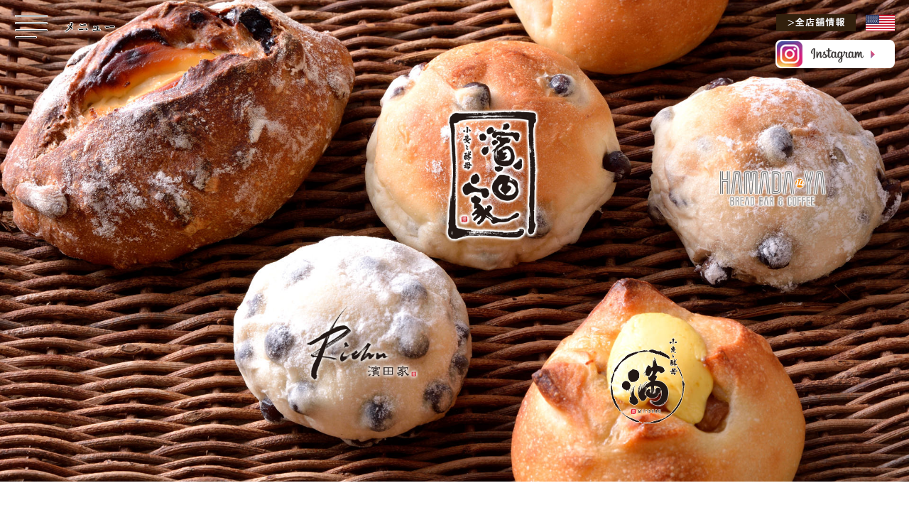

--- FILE ---
content_type: text/html
request_url: https://hamada-ya.jp/
body_size: 25544
content:
<!doctype html>
<html lang="ja">
<head>
<meta charset="utf-8">
<meta name="Description" content="小麦と酵母 濱田家は、2000年11月に和をテーマにした地域密着型のベーカリーを三軒茶屋にオープン。「真面目にパンを作り続ける」をモットーに小麦や酵母などの素材を生かした美味しいパン作りを目指しています。手間暇を惜しまない和風惣菜パンは、他のベーカリーとは一線を画す特徴的な商品となっております。" />
<meta name="keywords" content="濱田家,パン,ベーカリー,サンドイッチ,カフェ,小麦と酵母 濱田家,Richu,Richu濱田家,満,小麦と酵母 満,HAMADA-YA BREAD BAR & COFFEE,HAMADA-YA USA," />
<meta name="viewport" content="width=device-width,initial-scale=1,user-scalable=no,maximum-scale=3" />
<title>小麦と酵母 濱田家 公式サイト</title>
<meta property="og:title" content="小麦と酵母 濱田家 公式サイト" />
<meta property="og:description" content="" />
<meta property="og:type" content="website" />
<meta property="og:url" content="" />
<meta property="og:image" content="/common/images/ogp.jpg" />
<meta property="og:site_name" content="小麦と酵母 濱田家 公式サイト" />
<link rel="SHORTCUT ICON" href="/favicon.ico">
<link href="common/css/reset-min.css" rel="stylesheet" type="text/css" />
<link href="common/css/fonts-min.css" rel="stylesheet" type="text/css" />
<link href="common/css/default.css" rel="stylesheet" type="text/css" />
<link href="common/css/layout.css" rel="stylesheet" type="text/css" />
<link href="common/css/clearfix.css" rel="stylesheet" type="text/css" />
<link href="common/css/decoration.css" rel="stylesheet" type="text/css" />
<link href="common/css/animate.css" rel="stylesheet" type="text/css" />
<link href="top/css/index.css" rel="stylesheet" type="text/css" />
<link href="top/css/index_print.css" rel="stylesheet" type="text/css" />
<link href="top/css/index_animate.css" rel="stylesheet" type="text/css" />
<link rel="stylesheet" href="common/js/colorbox-master/example2/colorbox.css" />
<link href="https://fonts.googleapis.com/earlyaccess/sawarabimincho.css" rel="stylesheet" />
<!--[if lt IE 9]>
<script src="common/js/html5.js"></script>
<script src="common/js/css3-mediaqueries.js"></script>
<link href="top/css/index_ie9.css" rel="stylesheet" type="text/css" />
<![endif]-->
</head>
<body id="wrap">

<!-- Google tag (gtag.js) -->
<script async src="https://www.googletagmanager.com/gtag/js?id=G-VEECHVFW4B"></script>
<script>
  window.dataLayer = window.dataLayer || [];
  function gtag(){dataLayer.push(arguments);}
  gtag('js', new Date());

  gtag('config', 'G-VEECHVFW4B');
</script>


<div id="page-top"><a href="#wrap"></a></div>
<header>
	<div class="menu">
		<a href="#" class="noSmooth"></a>
	</div><!-- menu -->
	<div class="headerLink">
		<a href="./shop/index.html" class="navIconSp"><img src="./common/images/header_link_shop_pc.png" alt="全店舗情報" class="switch"></a>
		<!-- <span class="navIconSp columnSp"><img src="./common/images/icon_column_sp.png" alt="column"><img src="./top/images/icon_hanko.png" alt="準備中" class="hanko"></span> -->
		<a href="./english/index.html"><img src="./common/images/icon_english.png" alt="English"></a>
	</div>
	<div class="igBtn">
		<a href="https://www.instagram.com/hamadaya.japan/" target="_blank">
			<img src="./common/images/icon_ig_pc.png" alt="Instagram" class="pc">
			<img src="./common/images/icon_ig_sp.png" alt="Instagram" class="sp">
		</a>
	</div>
</header>



<div class="acdBlock">
	<nav>
		<ul>
			<li><a href="./index.html"><img src="./common/images/icon_link_white.png">HOME</a></li>
			<li><a href="./shop/index.html"><img src="./common/images/icon_link_white.png">全店舗情報</a></li>
			<li><a href="./shop/hamada-ya.html"><img src="./common/images/icon_link_white.png">濱田家</a></li>
			<li><a href="./shop/richu.html"><img src="./common/images/icon_link_white.png">Richu 濱田家</a></li>
			<li><a href="./shop/mitsuru.html"><img src="./common/images/icon_link_white.png">満</a></li>
			<li><a href="./shop/hamadaya_bread.html"><img src="./common/images/icon_link_white.png">HAMADA-YA BREAD<span>BAR &amp; COFFEE</span></a></li>
			<li><a href="./shop/hamadaya_usa.html"><img src="./common/images/icon_link_white.png">HAMADAYA USA</a></li>
			<li><a href="./news/index.html"><img src="./common/images/icon_link_white.png">新着情報</a></li>
			<li><a href="./about/index.html"><img src="./common/images/icon_link_white.png">会社概要</a></li>
			<li><a href="./recruit/index.html"><img src="./common/images/icon_link_white.png">採用情報</a></li>
			<li><a href="https://www.instagram.com/hamadaya.japan/" target="_blank"><img src="./common/images/icon_link_white.png">Instagram</a></li>
		</ul>
	</nav>
</div>
<!--
<div class="columnBtn iconMorphing"><span><img src="./common/images/circle.png" alt=""></span></div>
<div class="columnBtn wave"><span><img src="./common/images/wave.png" alt=""><img src="./top/images/icon_hanko.png" alt="準備中" class="hanko"></span></div>
<div class="columnBtn movePen"><span><img src="./common/images/icon_column.png" alt="コラム"></span></div>
-->

<div class="bgSp imgSp6"><img src="top/images/background06_sp.jpg"></div>
<div class="bgSp imgSp5"><img src="top/images/background05_sp.jpg"></div>
<div class="bgSp imgSp4"><img src="top/images/background04_sp.jpg"></div>
<div class="bgSp imgSp3"><img src="top/images/background03_sp.jpg"></div>
<div class="bgSp imgSp2"><img src="top/images/background02_sp.jpg"></div>
<div class="bgSp imgSp1"><img src="top/images/background_sp_white.jpg"></div>

<!--
<section class="column">
	<div class="columnBlock">
		<div class="closeBtn"><span><img src="./common/images/close.png" alt="閉じる"></span></div>
		<h2><img src="common/images/column_title.png"></h2>
		<div class="columnBox">
			<figure><img src="top/images/background02.jpg"></figure>
			<div class="columnTextArea">
				<h3>キャッチコピーが入ります。</h3>
				<p>テキストが入ります。テキストが入ります。テキストが入ります。テキストが入ります。テキストが入ります。テキストが入ります。テキストが入ります。テキストが入ります。テキストが入ります。テキストが入ります。</p>
			</div>
		</div>			
	</div>
</section>
-->

<section class="main">
	<div class="mainBlock">
		<div class="logoArea">
			<h1><img src="top/images/main_logo_hamadaya.png" alt="濱田家"></h1>
			<ul>
				<li class="richuLogo"><img src="top/images/main_logo_richu.png" alt="Richu"></li>
				<li class="mitsuruLogo"><img src="top/images/main_logo_mitsuru.png" alt="満"></li>
				<li class="hamadayaLogo"><img src="top/images/main_logo_hamadaya_coffee.png" alt="HAMADA YA"></li>
			</ul>
		</div>
	</div><!-- mainBlock -->
</section>

<section class="mainSp"><!-- spMainvisual -->
	<div class="">
		<figure class="spMain"><img src="top/images/background01_sp.jpg" alt="濱田家,Richu,満,HAMADA YA,焼き立てパン"></figure>
	</div>
</section>

	<div class="newsBlock">
		<div class="newsTitle">
			<a href="news/index.html"><img src="top/images/news_icon.png" alt="NEWS"></a>
		</div>
		<ul>

		  <li><span class="category">全店共通</span><span class="date">2025.12.31</span><a href="news/detail.html?CN=419171">2026年 年始営業時間のお知らせ</a></li>
  <li><span class="category">全店共通</span><span class="date">2025.07.22</span><a href="news/detail.html?CN=409631">新店のご案内</a></li>
  <li><span class="category">満 曙橋本店</span><span class="date">2025.01.31</span><a href="news/detail.html?CN=400445">火曜日営業再開！！！</a></li>

		</ul>
	</div>




<!-- hamadaya -->
<section class="shop" id="hamadaya">
	<div class="shopBlock">
		<h2 class="target1"><img src="top/images/hamadaya_logo.jpg" alt="濱田家"></h2>
		<figure class="appearance"><img src="top/images/hamadaya_photo01.jpg" alt="濱田家外観写真"></figure>
		<figure class="inStore"><img src="top/images/hamadaya_photo02.jpg" alt="濱田家店内写真"></figure>
		<figure class="bread"><img src="top/images/hamadaya_photo03.jpg" alt="濱田家パン写真"></figure>
		<div class="shopCopy yuMincho">
			<h3>小麦と酵母 濱田家</h3>
			<p>2000年11月に和をテーマにした地域密着型のベーカリーを三軒茶屋にオープン。<br>
「真面目にパンを作り続ける」をモットーに小麦や酵母などの素材を生かした美味しいパン作りを目指しています。 <br>
手間暇を惜しまない和風惣菜パンは、他のベーカリーとは一線を画す特徴的な商品となっております。 </p>
			<div class="btn">
				<a href="shop/hamada-ya.html"><img src="top/images/hamadaya_btn.jpg" alt="濱田家 店舗情報"></a>
			</div>
		</div>
		<div class="shopFloat">
			<div class="shopDetail">
				<h4>◆濱田家 三軒茶屋本店</h4>
				<div class="tableBox">
					<table width="100%" border="0" cellspacing="0" cellpadding="0">
						<tbody>
							<tr>
								<td width="20%" align="center" class="tdbgGlay">所在地</td>
								<td class="tdbgSuperGlay">〒154-0024<br>
								東京都世田谷区三軒茶屋2-17-11 グレイス三軒茶屋102</td>
							</tr>
							<tr>
								<td align="center" class="tdbgGlay">営業時間</td>
								<td class="tdbgSuperGlay">月曜日 ～ 金曜日 8：30 ～ 19：30<br>土・日・祝日 8：00 ～ 20：00</td>
							</tr>
							<tr>
								<td align="center" class="tdbgGlay">TEL</td>
								<td class="tdbgSuperGlay">03-5779-3884</td>
							</tr>
							<tr>
								<td align="center" class="tdbgGlay">FAX</td>
								<td class="tdbgSuperGlay">03-5779-3884</td>
							</tr>
						</tbody>
					</table>
				</div><!-- tableBox -->
			</div><!-- shopDetail -->
		</div>
	</div>
</section>


<section id="bg01">
	<div class="inner">
		<!-- <img src="top/images/bg_bread_sp01.png" class="spBread"> -->
	</div>
</section>


<!-- Richu -->
<section class="shop" id="richu">
	<div class="shopBlock">
		<h2><img src="top/images/richu_logo.jpg" alt="Richu 濱田家"></h2>
		<figure class="appearance"><img src="top/images/richu_photo01.jpg" alt="Richu 濱田家外観写真"></figure>
		<figure class="inStore"><img src="top/images/richu_photo02.jpg" alt="Richu 濱田家店内写真"></figure>
		<figure class="bread"><img src="top/images/richu_photo03.jpg" alt="Richu 濱田家パン写真"></figure>
		<div class="shopCopy yuMincho">
			<h3 class="target2">Richu濱田家</h3>
			<p>2011年にオープンし、使用する小麦や食材に拘った <br>『離れの厨房のベーカリー』。 <br>
			太子堂に拠点をもち商業施設に展開。<br>
			材料に拘り、牛乳と卵不使用の商品などを取り揃えている。			</p>
			<div class="btn">
				<a href="shop/richu.html"><img src="top/images/richu_btn.jpg" alt="Richu 濱田家 店舗情報"></a>
			</div>
		</div>
		<div class="shopFloat">
			<div class="shopDetail">
				<h4>◆Richu 濱田家太子堂本店</h4>
				<div class="tableBox">
					<table width="100%" border="0" cellspacing="0" cellpadding="0">
						<tbody>
							<tr>
								<td width="20%" align="center" class="tdbgGlay">所在地</td>
								<td class="tdbgSuperGlay">〒154-0004<br>
								東京都世田谷区太子堂2-24-7 ラピス三軒茶屋1階</td>
							</tr>
							<tr>
								<td align="center" class="tdbgGlay">営業時間</td>
								<td class="tdbgSuperGlay">月曜日 ～ 日曜日  8：30 ～ 20：00</td>
							</tr>
							<tr>
								<td align="center" class="tdbgGlay">TEL</td>
								<td class="tdbgSuperGlay">03-3424-9988</td>
							</tr>
							<tr>
								<td align="center" class="tdbgGlay">FAX</td>
								<td class="tdbgSuperGlay">03-3424-9988</td>
							</tr>
						</tbody>
					</table>
				</div><!-- tableBox -->
			</div><!-- shopDetail -->
			
			<div class="shopDetail">
				<h4>◆Richu 濱田家 ルミネ新宿店</h4>
				<div class="tableBox">
					<table width="100%" border="0" cellspacing="0" cellpadding="0">
						<tbody>
							<tr>
								<td width="20%" align="center" class="tdbgGlay">所在地</td>
								<td class="tdbgSuperGlay">〒160-0023<br>
								東京都新宿区西新宿1-1-5 ルミネ1 B2</td>
							</tr>
							<tr>
								<td align="center" class="tdbgGlay">営業時間</td>
								<td class="tdbgSuperGlay">月曜日 ～ 日曜日	  8：00 ～ 21：00</td>
							</tr>
							<tr>
								<td align="center" class="tdbgGlay">TEL</td>
								<td class="tdbgSuperGlay">03-3343-1113</td>
							</tr>
							<tr>
								<td align="center" class="tdbgGlay">FAX</td>
								<td class="tdbgSuperGlay">03-3343-1113</td>
							</tr>
						</tbody>
					</table>
				</div><!-- tableBox -->
                <p>商業施設の方針に基づき営業時間の変更をする可能性がございますので、詳しくは各商業施設HPをご確認ください。</p>
			</div><!-- shopDetail -->
		</div>
	</div>
</section>

<section id="bg02">
	<div class="inner">
		<!-- <img src="top/images/bg_bread_sp02.png" class="spBread"> -->
	</div>
</section>


<!-- mitsuru -->
<section class="shop" id="mitsuru">
	<div class="shopBlock">
		<h2><img src="top/images/mitsuru_logo.jpg" alt="満"></h2>
		<figure class="appearance"><img src="top/images/mitsuru_photo01.jpg" alt="満 外観写真"></figure>
		<figure class="inStore"><img src="top/images/mitsuru_photo02.jpg" alt="満 店内写真"></figure>
		<figure class="bread"><img src="top/images/mitsuru_photo03.jpg" alt="満 パン写真"></figure>
		<div class="shopCopy yuMincho">
			<h3 class="target3">小麦と酵母 満</h3>
			<p>2005年にオープンした濱田家の姉妹店、曙橋に拠点をもち、<br>
			味と志を継承し、濱田家の伝統ある商品から独自の商品を取り揃える。			</p>
			<div class="btn">
				<a href="shop/mitsuru.html"><img src="top/images/mitsuru_btn.jpg" alt="満 店舗情報"></a>
			</div>
		</div>
		<div class="shopFloat">
			<div class="shopDetail">
				<h4>◆満　曙橋本店</h4>
				<div class="tableBox">
					<table width="100%" border="0" cellspacing="0" cellpadding="0">
						<tbody>
							<tr>
								<td width="20%" align="center" class="tdbgGlay">所在地</td>
								<td class="tdbgSuperGlay">〒162-0065<br>
								東京都新宿区住吉町8-10 ライオンズマンション市谷102</td>
							</tr>
							<tr>
								<td align="center" class="tdbgGlay">営業時間</td>
								<td class="tdbgSuperGlay">月曜日 ～ 日曜日 8：30 ～ 20：00</td>
							</tr>
							<tr>
								<td align="center" class="tdbgGlay">TEL</td>
								<td class="tdbgSuperGlay">03-5367-4007</td>
							</tr>
							<tr>
								<td align="center" class="tdbgGlay">FAX</td>
								<td class="tdbgSuperGlay">03-5367-3850</td>
							</tr>
						</tbody>
					</table>
				</div><!-- tableBox -->
			</div><!-- shopDetail -->
			
		</div>
	</div>
</section>


<section id="bg03">
	<div class="inner">
		<!-- <img src="top/images/bg_bread_sp03.png" class="spBread"> -->
	</div>
</section>


<!-- coffee -->
<section class="shop" id="coffee">
	<div class="shopBlock">
		<h2><img src="top/images/coffee_logo.jpg" alt="HAMADA-YA"></h2>
		<figure class="appearance"><img src="top/images/coffee_photo01.jpg" alt="HAMADA-YA 外観写真"></figure>
		<figure class="inStore"><img src="top/images/coffee_photo02.jpg" alt="HAMADA-YA 店内写真"></figure>
		<figure class="bread"><img src="top/images/coffee_photo03.jpg" alt="HAMADA-YA パン写真"></figure>
		<div class="shopCopy yuMincho">
			<h3 class="target4">HAMADA-YA <span>～Bread bar &amp; coffee～</span></h3>
			<p>2010年にオープンした、パンとサンドイッチ、バリスタが淹れる有機豆のコーヒーが 楽しめるベーカリーカフェ。 <br>
			イートイン４席を用意し、テイクアウトも可能。<br>
			パンはRichu濱田家の商品をメインに取り扱っている。			</p>
			<div class="btn">
				<a href="shop/hamadaya_bread.html"><img src="top/images/coffee_btn.jpg" alt="HAMADA-YA 店舗情報"></a>
			</div>
		</div>
		<div class="shopFloat">
			<div class="shopDetail">
				<h4>◆HAMADA-YA BREAD BAR &amp; COFFEE</h4>
				<div class="tableBox">
					<table width="100%" border="0" cellspacing="0" cellpadding="0">
						<tbody>
							<tr>
								<td width="20%" align="center" class="tdbgGlay">所在地</td>
								<td class="tdbgSuperGlay">〒158-0094<br>
								東京都世田谷区玉川3-17-1 玉川高島屋 本館B1Fフーズシティ</td>
							</tr>
							<tr>
								<td align="center" class="tdbgGlay">営業時間</td>
								<td class="tdbgSuperGlay">月曜日～日曜日 10：00 ～ 20：00</td>
							</tr>
							<tr>
								<td align="center" class="tdbgGlay">TEL</td>
								<td class="tdbgSuperGlay">03-5716-2722</td>
							</tr>
							<tr>
								<td align="center" class="tdbgGlay">FAX</td>
								<td class="tdbgSuperGlay">03-5716-2722</td>
							</tr>
						</tbody>
					</table>
				</div><!-- tableBox -->
			</div><!-- shopDetail -->
		</div>
	</div>
</section>


<section id="bg04">
	<div class="inner">
		<!-- <img src="top/images/bg_bread_sp04.png" class="spBread"> -->
	</div>
</section>


<!-- usa -->
<section class="shop" id="usa">
	<div class="shopBlock">
		<!-- <h2><img src="top/images/coffee_logo.jpg" alt="HAMADA-YA"></h2> -->
		<figure class="appearance"><img src="top/images/usa_photo01.jpg" alt="HAMADA-YA USA 外観写真"></figure>
		<figure class="inStore"><img src="top/images/usa_photo02.jpg" alt="HAMADA-YA USA 店内写真"></figure>
		<figure class="bread"><img src="top/images/usa_photo03.jpg" alt="HAMADA-YA USA パン写真"></figure>
		<figure class="add01"><img src="top/images/usa_photo04.jpg" alt="HAMADA-YA USA パン写真"></figure>
		<figure class="add02"><img src="top/images/usa_photo05.jpg" alt="HAMADA-YA USA パン写真"></figure>
		<div class="shopCopy yuMincho">
			<h3 class="target5">HAMADA-YA USA</h3>
			<p>歴史と伝統のあるパンを、日本の心で新たな価値を生み出した濱田家。<br>
日本のおいしさをもっと多くの方にお届けしたい。そんな想い一つで国外へ出店。<br>
地元の食文化に寄り添い、さらに新しいおいしさへと進化させました。<br>
真面目にパンを作り続けるをモットーに、パンから生まれる新しいライフスタイルを提案していきます。</p>
			<div class="btn">
				<a href="shop/hamadaya_usa.html"><img src="top/images/usa_btn.jpg" alt="HAMADA-YA USA 店舗情報"></a>
			</div>
		</div>
		<div class="shopFloat">
			<div class="shopDetail">
				<h4>◆濱田家　デルアモ店</h4>
				<div class="tableBox">
					<table width="100%" border="0" cellspacing="0" cellpadding="0">
						<tbody>
							<tr>
								<td width="20%" align="center" class="tdbgGlay">所在地</td>
								<td class="tdbgSuperGlay">3525 West Carson St, Torrance CA 90503 Mitsuwa Marketplace</td>
							</tr>
							<tr>
								<td align="center" class="tdbgGlay">営業時間</td>
								<td class="tdbgSuperGlay">9：00～20：00</td>
							</tr>
							<tr>
								<td align="center" class="tdbgGlay">TEL</td>
								<td class="tdbgSuperGlay">310-787-1778</td>
							</tr>
							<tr>
								<td align="center" class="tdbgGlay">FAX</td>
								<td class="tdbgSuperGlay">310-787-1778</td>
							</tr>
						</tbody>
					</table>
				</div><!-- tableBox -->
			</div><!-- shopDetail -->
			
			<div class="shopDetail">
				<h4>◆濱田家　コスタメサ店</h4>
				<div class="tableBox">
					<table width="100%" border="0" cellspacing="0" cellpadding="0">
						<tbody>
							<tr>
								<td width="20%" align="center" class="tdbgGlay">所在地</td>
								<td class="tdbgSuperGlay">Hamada-ya Costa Mesa Store 665 Paularino Ave Costa Mesa, CA 92626 Mitsuwa MARKETPLACE</td>
							</tr>
							<tr>
								<td align="center" class="tdbgGlay">営業時間</td>
								<td class="tdbgSuperGlay">9：00～20：00</td>
							</tr>
							<tr>
								<td align="center" class="tdbgGlay">TEL</td>
								<td class="tdbgSuperGlay">714-957-4055</td>
							</tr>
							<tr>
								<td align="center" class="tdbgGlay">FAX</td>
								<td class="tdbgSuperGlay">714-957-4055</td>
							</tr>
						</tbody>
					</table>
				</div><!-- tableBox -->
			</div><!-- shopDetail -->
			
			<div class="shopDetail">
				<h4>◆Hamada・ya Bread and Coffee アーバイン店</h4>
				<div class="tableBox">
					<table width="100%" border="0" cellspacing="0" cellpadding="0">
						<tbody>
							<tr>
								<td width="20%" align="center" class="tdbgGlay">所在地</td>
								<td class="tdbgSuperGlay">14230 Culver Drive Irvine? CA? 92604 MITSUWA Marketplace</td>
							</tr>
							<tr>
								<td align="center" class="tdbgGlay">営業時間</td>
								<td class="tdbgSuperGlay">9：00～21：00</td>
							</tr>
							<tr>
								<td align="center" class="tdbgGlay">TEL</td>
								<td class="tdbgSuperGlay">949-551-1778</td>
							</tr>
							<tr>
								<td align="center" class="tdbgGlay">FAX</td>
								<td class="tdbgSuperGlay">949-551-1778</td>
							</tr>
						</tbody>
					</table>
				</div><!-- tableBox -->
			</div><!-- shopDetail -->
			
			<div class="shopDetail">
				<h4>◆Hamada・ya Bread and Coffee サンタモニカ店</h4>
				<div class="tableBox">
					<table width="100%" border="0" cellspacing="0" cellpadding="0">
						<tbody>
							<tr>
								<td width="20%" align="center" class="tdbgGlay">所在地</td>
								<td class="tdbgSuperGlay">3760 Centinela Ave. Los Angeles? CA? 90066 MITSUWA Marketplace</td>
							</tr>
							<tr>
								<td align="center" class="tdbgGlay">営業時間</td>
								<td class="tdbgSuperGlay">9：00～21：00</td>
							</tr>
							<tr>
								<td align="center" class="tdbgGlay">TEL</td>
								<td class="tdbgSuperGlay"> 310-390-7307</td>
							</tr>
							<tr>
								<td align="center" class="tdbgGlay">FAX</td>
								<td class="tdbgSuperGlay">310-390-7307</td>
							</tr>
						</tbody>
					</table>
				</div><!-- tableBox -->
			</div><!-- shopDetail -->

		</div>
	</div>
</section>

<section id="bg05">
	<div class="inner">
		<div class="pageLogoBlock">
			<div class="logoArea">
				<ul>
					<li class="list1"><a href="#"><img src="top/images/footer_logo_hamadaya.png" alt="濱田家"></a></li>
					<li class="list2"><img src="top/images/footer_logo_richu.png" alt="Richu"></li>
					<li class="list3"><img src="top/images/footer_logo_mitsuru.png" alt="満"></li>
					<li class="list4"><img src="top/images/footer_logo_hamadaya_coffee.png" alt="HAMADA YA"></li>
				</ul>
			</div>
		</div><!-- pageLogoBlock -->
	</div>
</section>

<!--
<section class="pageLogo">
	<div class="pageLogoBlock">
		<div class="logoArea">
			<p><a href="#"><img src="top/images/footer_logo_hamadaya.jpg" alt="濱田家"></a></p>
			<ul>
				<li><img src="top/images/footer_logo_richu.jpg" alt="Richu"></li>
				<li><img src="top/images/footer_logo_mitsuru.jpg" alt="満"></li>
				<li><img src="top/images/footer_logo_hamadaya-04.jpg" alt="HAMADA YA"></li>
			</ul>
		</div>
	</div>
</section>
-->






<footer>
	<div class="footerLink">
		<ul>
			<li class="columnSp"><a href="./index.html"><img src="./common/images/icon_link_blue.png">HOME</a></li>
			<li class="columnSp"><a href="./shop/hamada-ya.html"><img src="./common/images/icon_link_blue.png">濱田家</a></li>
			<li class="columnSp"><a href="./shop/richu.html"><img src="./common/images/icon_link_blue.png">Richu 濱田家</a></li>
			<li class="columnSp"><a href="./shop/mitsuru.html"><img src="./common/images/icon_link_blue.png">満</a></li>
			<li><a href="./shop/hamadaya_bread.html"><img src="./common/images/icon_link_blue.png">HAMADA-YA BREAD BAR &amp; COFFEE</a></li>
			<li><a href="./shop/hamadaya_usa.html"><img src="./common/images/icon_link_blue.png">HAMADA-YA USA</a></li>
		</ul>
	</div>
	<div class="footerDirectory">
		<ul>
			<li><a href="./shop/index.html">全店舗情報</a></li>
			<li><a href="./news/index.html">新着情報</a></li>
			<li><a href="./about/index.html">会社概要</a></li>
			<li><a href="./recruit/index.html">採用情報</a></li>
			<li><a href="./privacy/index.html">プライバシーポリシー</a></li>
			<li><a href="./sitemap/index.html">サイトマップ</a></li>
		</ul>
	</div>
	<div class="copyright">
		<p>All Rights Reserved. Copyrights ©2017 HAMADA-YA Inc.</p>
	</div>
</footer>






<script src="common/js/jquery.min.1.9.1.js"></script>
<script src="common/js/covervid-gh-pages/covervid.js"></script>
<script src="common/js/jquery.inview-master/jquery.inview.min.js"></script>
<script src="common/js/jquery.color.js" type="text/javascript"></script>
<script src="common/js/jquery.easing.js" type="text/javascript"></script>
<script src="common/js/jquery.morphing.js"></script>
<script src="common/js/colorbox-master/jquery.colorbox.js"></script>
<script src="common/js/jquery.bxslider/jquery.bxslider.js"></script>
<!-- <script src="common/js/jquery.imagefit-master/jquery.imagefit.min.js"></script> -->
<script src="common/js/respond.min.js" type="text/javascript"></script>
<script src="common/js/heightLine.js"></script>
<script src="common/js/common.js" type="text/javascript"></script>
<script src="top/js/top.js" type="text/javascript"></script>
</body>
</html>

--- FILE ---
content_type: text/css
request_url: https://hamada-ya.jp/common/css/fonts-min.css
body_size: 1067
content:
/*
YUI 3.4.1 (build 4118)
Copyright 2011 Yahoo! Inc. All rights reserved.
Licensed under the BSD License.
http://yuilibrary.com/license/
http://yui.yahooapis.com/2.7.0/build/fonts/fonts-min.css
*/


/*-----------------------------------------------------
Yahoo UI Library Font-size Adjustment
Copyright (c) 2006, Yahoo! Inc. All rights reserved.
http://developer.yahoo.com/yui/license.txt
http://developer.yahoo.com/yui/fonts/
10px = 77%     11px = 85%     12px = 93%     13px = 100%
14px = 108%    15px = 116%    16px = 123.1%  17px = 131%
18px = 138.5%  19px = 146.5%  20px = 153.9%  21px = 161.6%
22px = 167%    23px = 174%    24px = 182%    25px = 189%
26px = 197%
------------------------------------------------------*/


body {
	font:13px/1.231;
	*font-size:small;
	*font:x-small;
	font-family:"メイリオ", Meiryo, Osaka, "ヒラギノ角ゴ Pro W3", "Hiragino Kaku Gothic Pro", "ＭＳ Ｐゴシック", "MS PGothic", sans-serif
}
select, input, button, textarea {
	font:99%;
}
table {
	font-size:inherit;
	font:100%;
}
pre, code, kbd, samp, tt {
	font-family:monospace;
	*font-size:108%;
	line-height:100%;
}

body{
	font-size:100%;
}


--- FILE ---
content_type: text/css
request_url: https://hamada-ya.jp/common/css/default.css
body_size: 1559
content:
@charset "utf-8";

html{
	
}




/* LINK
----------------------------------------------------- */
a:link    {text-decoration:none; color:#1d2088;}
a:visited {text-decoration:none; color:#333;}
a:hover   {text-decoration:underline; color:#333;}
a:active  {text-decoration:none; color:#333;}



@media screen and (min-width:641px) {
a img {
	-webkit-transition: 0.3s ease-in-out;
	   -moz-transition: 0.3s ease-in-out;
	     -o-transition: 0.3s ease-in-out;
	        transition: 0.3s ease-in-out;
}
a:hover img {
	opacity: 0.6;
	filter: alpha(opacity=60);
}
body{
	font-size:14px;
	-webkit-text-size-adjust: none;
	color:#333333;
	font-family:"メイリオ", "ヒラギノ角ゴ Pro W3", "Hiragino Kaku Gothic Pro", Meiryo, Osaka, "ＭＳ Ｐゴシック", "MS PGothic", sans-serif
}

}
@media screen and (max-width:768px)  {
body{
	font-size:12px;
	-webkit-text-size-adjust: none;
	color:#333333;
	font-family:"メイリオ", "ヒラギノ角ゴ Pro W3", "Hiragino Kaku Gothic Pro", Meiryo, Osaka, "ＭＳ Ｐゴシック", "MS PGothic", sans-serif
}
	
}

@media print{
	body{zoom:50% !important;}	
}


/* Table 
----------------------------------------------------- */
table{}
td{padding:3px; border:0px;}

table{
	border-right:2px solid #fff;
	border-top:2px solid #fff;
}
	table td{
		border-left:2px solid #fff;
		border-bottom:2px solid #fff;
	}



/* tag
------------------------------------------------------- */
strong{
	font-weight:bold;
}



.text, textarea, .dropdown, input, select{
	border:1px solid #00994D;
	padding:3px 2px;
	color: #333;
	background: #fff;
	border-radius: 0px;
	font-size:87%;
	text-align:center;


}
	






--- FILE ---
content_type: text/css
request_url: https://hamada-ya.jp/common/css/layout.css
body_size: 7334
content:
@charset "utf-8";
/* CSS Document */


/* PC
-----------------------------------------------------------------
----------------------------------------------------------------- */
@media screen and (min-width:641px), print {


.columnSp{display:none;}

/* page-top
----------------------------------------------------------------- */
#page-top {
	position: fixed;
	bottom: 16px;
	right: 16px;
	font-size: 77%;
	z-index:99999;
}
#page-top a {
	width:107px;
	height:107px;
	display: block;
	background:url(../images/page_top.png) no-repeat !important;
}
#page-top a:hover {
	text-decoration: none;
}


/* header
----------------------------------------------------------------- */								
header{
	width:100%;
	height:auto;
	position:fixed;	
	z-index:999999;
}
	header .menu{
		position:absolute;
		top:0px;
		left:0px;
		width:210px;
		height:auto;
		padding:20px;	
	}
		header .menu a{
			display:block;
			width:142px;
			height:34px;
			background:url(../images/menu.png) center top no-repeat;
		}
	header .headerLink{
		position:absolute;
		right:20px;
		top:20px;
	}
		.headerLink a{
			display: inline-block;
			vertical-align: middle;
			margin-left:10px;
			line-height: 0;
		}
			.headerLink a img{
				height:24px;
				width:auto;
			}
	header .igBtn{
		position:absolute;
		right:20px;
		top:56px;
	}
		header .igBtn .sp{
			display: none;
		}


/* acdBlock
----------------------------------------------------------------- */
.acdBlock{
	display:block;
	position:fixed;
	width:250px;
	height:100%;
	overflow:hidden;
	background:rgba(0,0,0,0.92);
	left:-250px;
	top:0px;	
	z-index:99999;
}
	.acdBlock nav{
		padding:100px 0px 50px 0px;	
	}
		.acdBlock nav ul{
			
		}
			.acdBlock nav ul li{
				
			}
				.acdBlock nav ul li a{
					color:#fff;
					display:block;
					padding:10px 20px;
				}
					.acdBlock nav ul li a span{
						display:block;
						padding:0px 0px 0px 12px;
					}
					.acdBlock nav ul li a:hover{
						text-decoration:none;
					}
					.acdBlock nav ul li a img{
						height:0.8em;
						width:auto;
						margin:0px 5px 0px 0px;
						vertical-align:middle;
					}


/* footer
----------------------------------------------------------------- */
footer{
	width:100%;
	height:auto;
	margin:0px 0px 0px 0px;
	padding:40px 0px 0px 0px;
}
	footer .footerLink{
		width:100%;
		height:auto;
		margin:0px auto;
		padding:0px 0px 20px 0px;
	}
		.footerLink ul{
			text-align:center;
		}
			.footerLink ul li{
				display:inline-block;
				padding:0px 15px;
			}
				.footerLink ul li a{
					text-align:center;
					color:#0a0066;	
				}
					.footerLink ul li a img{
						height:0.75em;
						width:auto;
						vertical-align:middle;
						margin-right:3px;
					}

	footer .footerDirectory{
		width:100%;
		height:auto;
		margin:0px auto;
		padding:8px 0px 8px 0px;
		background:#0a0066;
	}
		.footerDirectory ul{
			text-align:center;
		}
			.footerDirectory ul li{
				display:inline-block;
				padding:0px 25px;
			}
				.footerDirectory ul li a{
					text-align:center;
					color:#fff;	
				}


	footer .copyright{
		padding:20px 0px 30px 0px;
	}
		.copyright p{
			text-align:center;
		}
					
						




}

/* SP
-----------------------------------------------------------------
----------------------------------------------------------------- */
@media screen and (max-width:768px)  {

.columnBtn{display: none;}



/* page-top
----------------------------------------------------------------- */
#page-top {
	position: fixed;
	bottom:8px;
	right:8px;
	font-size: 77%;
	z-index:999999999;
}
#page-top a {
	width:52px;
	height:52px;
	display: block;
	background:url(../images/page_top.png) no-repeat !important;
	background-size:45px auto !important;
}
#page-top a:hover {
	text-decoration: none;
}

/* header
----------------------------------------------------------------- */								
header{
	width:100%;
	height:auto;
	position:fixed;	
	z-index:999999;
}
	header .menu{
		position:absolute;
		top:0px;
		left:0px;
		width:100%;
		height:auto;
		padding:10px;
		background: #000;
	}
		header .menu a, header .menu span{
			display:block;
			width:86px;
			height:21px;
			background:url(../images/menu_sp.png) center top no-repeat;
			background-size:86px 42px;
		}
			header .menu a img, header .menu span img{
				width:100%;
				height:auto;
			}
	header .headerLink{
		position:absolute;
		right:54px;
		top:10px;
		line-height: 0;
	}
		.headerLink a, .headerLink span{
			display: inline-block;
			margin-left:6px;
			height: 21px;
			vertical-align: middle;
		}
		.headerLink span.navIconSp{
			display: none;
			margin-left:0px;
			position: relative;
		}
			.headerLink a img, .headerLink span img{
				height:15px;
				width:auto;	
				vertical-align: middle;
				padding: 3px 0;
			}
			.headerLink span.navIconSp img{
				height:17px;
				width:auto;	
				padding: 2px 0 0;
			}
	img.hanko{
		position: absolute;
		top: -16%;
		right: 0%;
		max-width: 20% !important;
		height: auto !important;
	}	

	header .igBtn{
		position:absolute;
		right:5px;
		top:0;
		width: 41px;
		height: 41px;
	}
	header .igBtn img{
		width: 80%;
		height: auto;
		margin: 10%;
	}
		header .igBtn .pc{
			display: none;
		}

/* acdBlock
----------------------------------------------------------------- */
.acdBlock{
	display:block;
	position:fixed;
	width:200px;
	height:100%;
	overflow:hidden;
	background:rgba(0,0,0,0.92);
	left:-250px;
	top:0px;	
	z-index:99999;
}
	.acdBlock nav{
		padding:60px 0px 50px 0px;	
	}
		.acdBlock nav ul{
			
		}
			.acdBlock nav ul li{
				
			}
				.acdBlock nav ul li a{
					color:#fff;
					display:block;
					padding:10px 20px;
				}
					.acdBlock nav ul li a span{
						display:block;
						padding:0px 0px 0px 12px;
					}
					.acdBlock nav ul li a:hover{
						text-decoration:none;
					}
					.acdBlock nav ul li a img{
						height:0.8em;
						width:auto;
						margin:0px 5px 0px 0px;
						vertical-align:middle;
					}


/* footer
----------------------------------------------------------------- */
footer{
	width:100%;
	height:auto;
	margin:0px 0px 0px 0px;
	padding:0px 0px 0px 0px;
}
	footer .footerLink{
		width:100%;
		height:auto;
		margin:0px auto;
		padding:0px 0px 0px 0px;
	}
		.footerLink ul{
			text-align:center;
			overflow: hidden;
		}
			.footerLink ul li{
				display:block;
				padding:0px 0px;
				text-align:left;
			}
				.footerLink ul li.columnSp{
					float: left;
					display:inline-block;
					width: 50%;
					border-right: 2px solid #fff;
					-webkit-box-sizing: border-box;
					box-sizing: border-box;
				}
				.footerLink ul li a{
					display:block;
					color:#0a0066;
					font-size: 96%;
					padding:6px 0px 4px 15px;
					text-align:left !important;	
					background:#ededed;
					border-top:2px solid #fff;
					height:18px;
				}
					.footerLink ul li a img{
						height:0.6em;
						width:auto;
						vertical-align:middle;
						margin-right:3px;
					}

	footer .footerDirectory{
		width:100%;
		height:auto;
		margin:0px auto;
		padding:8px 0px 8px 0px;
		background:#0a0066;
	}
		.footerDirectory ul{
			text-align:center;
		}
			.footerDirectory ul li{
				display:inline-block;
				padding:0px 4px;
				font-size: 96%;
			}
				.footerDirectory ul li a{
					text-align:center;
					color:#fff;	
					font-size:93%;
				}


	footer .copyright{
		padding:10px 0px 10px 0px;
		background:#fff;
	}
		.copyright p{
			text-align:center;
			font-size:80%;
		}
					

		

}







--- FILE ---
content_type: text/css
request_url: https://hamada-ya.jp/common/css/decoration.css
body_size: 1018
content:
@charset "UTF-8";
/* CSS Document */


.yuMincho{
	font-family:"游明朝", "メイリオ", "ヒラギノ角ゴ Pro W3", "Hiragino Kaku Gothic Pro", Meiryo, Osaka, "ＭＳ Ｐゴシック", "MS PGothic", sans-serif	
}



.tableBox td{
	padding:5px;
}

.tableBox table{
}



/* td bgcolor
---------------------------------------------- */
.tdbgGlay{background:#e6e6e6;}
.tdbgSuperGlay{background:#f6f6f6;}
.tdbgBlack{background:#000; color:#fff;}
.tdbgWhite{background:#fff;}

.tdbgGreen{
	background:#5c8370 !important;
	color:#fff !important;
	font-weight:bold;
}
.tdbgDarkBlue{
	background:#5c6983 !important;
	color:#fff !important;
	font-weight:bold;
}



.red{color:#C00;}
.blue{color:#0095CC;}
.black{color:#333;}
.white{color:#fff;}

.orange{color:#E06F0C;}
.bold{font-weight:bold;}

.tdRed{
	color:#e10000;
	font-weight:bold;
	font-size:118%;
}


/* SmartPhone
-----------------------------------------------------------------
----------------------------------------------------------------- */

@media screen and (max-width:768px)  {
	
.yuMincho {
	font-family: "Sawarabi Mincho";
}	
	
}


--- FILE ---
content_type: text/css
request_url: https://hamada-ya.jp/top/css/index.css
body_size: 17016
content:
@charset "utf-8";
/* CSS Document */







/* PC (1025～)
-----------------------------------------------------------------
----------------------------------------------------------------- */

@media screen and (min-width: 769px), print {
	
section.mainSp, .bgSp{display:none;}

/* section.main
-------------------------------------------- */
section.main{
	width:100%;
	height:auto;
	background:url(../images/background01.jpg) center top no-repeat fixed;
	background-size:100% auto;
	background-position: left top -100px;
}
	section.main .mainBlock{
		width:100%;
		height:auto;
		padding:0px 0px 0px 0px;	
	}
		.mainBlock .logoArea{
			position: relative;
		}
		.mainBlock .logoArea:before{
			content: "";
			display: block;
			padding-top: 53%;
		}
			.mainBlock .logoArea h1{
				position: absolute;
				top: 50%;
				left: 50%;
				-webkit-transform: translate(-10%,-95%);
				transform: translate(-10%,-95%);
				display: inline-block;
				max-width: 10.5%;
				width: 200px;
				height: auto;
			}
				.mainBlock .logoArea h1 img{
					width: 100%;
					height: auto;
				}
			.mainBlock .logoArea ul{
				position: absolute;
				top: 0;
				left: 0;
				width: 100%;
				height: 100%;
			}
				.mainBlock .logoArea ul li{
					position: absolute;
					top: 50%;
					left: 50%;
					display:inline-block;
				}
					.mainBlock .logoArea ul li.richuLogo{
						-webkit-transform: translate(-132%,82%);
						transform: translate(-132%,82%);
						max-width: 12.5%;
						width: 240px;
					}
					.mainBlock .logoArea ul li.mitsuruLogo{
						-webkit-transform: translate(186%,98%);
						transform: translate(186%,98%);					
						max-width: 9%;
						width: 216px;
					}
					.mainBlock .logoArea ul li.hamadayaLogo{
						-webkit-transform: translate(230%,-182%);
						transform: translate(230%,-182%);					
						max-width: 12.5%;
						width: 260px;
					}
	
					.mainBlock .logoArea ul li img{
						width: 100%;
						height: auto;
					}	
					.mainBlock .logoArea ul li a{
						
					}
					
		/* news */
		.newsBlock{
			width:930px;
			height:auto;
			margin:0px auto;
			padding:66px 0px 45px 0px;	
			overflow:hidden;
		}
			.newsBlock .newsTitle{
				width:109px;
				height:auto;
				float:left;
			}
			.newsBlock ul{
				display:block;
				width:810px;
				height:auto;
				padding:8px 0px 0px 0px;
				float:right;	
			}
				.newsBlock ul li{
					padding:0px 0px 5px 0px;	
				}
					.newsBlock ul li span.category{
						display:inline-block;
						width:18em;
						background:#000;
						color:#fff;
						padding:2px 0px;
						text-align:center;
						
					}
					.newsBlock ul li span.date{
						display:inline-block;
						padding:2px 10px;
						text-align:center;
						
					}
					.newsBlock ul li a{
						padding:2px 0px 2px 10px;
						font-weight:bold;
						color:#333;
/*						
						filter:dropshadow(color=#000000,offX= 0,offY=-1)
						dropshadow(color=#000000,offX= 1,offY= 0)
						dropshadow(color=#000000,offX= 0,offY= 1)
						dropshadow(color=#000000,offX=-1,offY= 0);
						 
						
						 
						text-shadow: #000 1px 1px 0px, #000 -1px 1px 0px,
									 #000 1px -1px 0px, #000 -1px -1px 0px;
*/
					}


/* section.shop
-------------------------------------------- */
section.shop{
	width:100%;
	height:1200px;
	background:#fff;
}
	#mitsuru{height:1200px;}
	#usa{height:1350px;}
	
	section.shop .shopBlock{
		width:1050px;
		height:auto;
		margin:0px auto;
		padding:120px 0px 90px 0px;	
		position:relative;
	}
		/* Shop Logo Position */
		#hamadaya h2{
			position:absolute;
			top:50px;
			left:158px;
		}
		#richu h2{
			position:absolute;
			top:60px;
			left:50px;
		}
		#mitsuru h2{
			position:absolute;
			top:55px;
			left:124px;
		}
		#coffee h2{
			position:absolute;
			top:174px;
			left:42px;
		}
			#usa figure.add01{
				position:absolute;
				top:100px;
				left:62px;
			}
			#usa figure.add02{
				position:absolute;
				top:225px;
				left:260px;
			}
		
		.shopBlock figure.appearance{
			position:absolute;
			left:502px;
			top:121px;	
		}
		.shopBlock figure.inStore{
			position:absolute;
			left:280px;
			top:497px;	
		}
		.shopBlock figure.bread{
			position:absolute;
			left:0;
			top:385px;	
		}
		.shopBlock .shopCopy{
			position:absolute;
			left:583px;
			top:515px;	
		}
		.shopBlock .shopFloat{
	position: absolute;
	left: 3px;
	top: 910px;
		}	
		
			.shopBlock .shopCopy h3{
				color:#f08200;
				font-weight:bold;
				font-size:136%;
				padding:0px 0px 20px 0px;
			}
				.shopBlock .shopCopy h3 span{
					display:inline-block;
				}
			.shopBlock .shopCopy p{
				line-height:1.88em;
				font-size:100%;
				padding:0px 0px 20px 0px;
			}
			.shopBlock .shopCopy .btn{
				padding:15px 0px 0px 0px;
			}
		
			.shopBlock .shopFloat{
				overflow:hidden;
				width:100%;
			}
				
				.shopFloat .shopDetail{
					width:48%;
					height:auto;
					margin:0px 4% 30px 0px;
					float:left;	
				}
					.shopDetail h4{
						font-weight:bold;
						padding:0px 0px 2px 0px;	
					}
					.shopDetail .tableBox{
						padding:0px 0px 0px 0px;	
					}
						.shopDetail .tableBox td{
							font-size:93%;	
						}

/* section.pageLogo
-------------------------------------------- */
section.pageLogo{
	width:100%;
	height:auto;
	/*background:#fff;*/
	background:none;
	padding:60px 0px;
}
	.inner .pageLogoBlock{
		position: absolute;
		top: 50%;
		right: 0;
		max-width: 49%;
		width:930px;
		min-width: 630px;
		min-height: 239px;
		-webkit-transform: translate(-21%,96%);
		transform: translate(-21%,96%);
	}
		.pageLogoBlock .logoArea{
			padding:0px 0px 0px 0px;
		}
			.pageLogoBlock .logoArea ul{
				text-align:right;
			}
				.pageLogoBlock .logoArea ul li{
					display:inline-block;
					text-align:center;
					margin: 0 2.5%;
				}
				.pageLogoBlock .logoArea ul li.list1{
					max-width: 18%;
					width: 162px;
				}
				.pageLogoBlock .logoArea ul li.list2{
					max-width: 18%;
					width: 160px;
				}
				.pageLogoBlock .logoArea ul li.list3{
					max-width: 12%;
					width: 110px;
				}
				.pageLogoBlock .logoArea ul li.list4{
					max-width: 23%;
					width: 205px;
				}
					.pageLogoBlock .logoArea ul li img{
						width: 100%;
						height: auto;
					}
					.pageLogoBlock .logoArea ul li a{
						
					}
					
					
/* section.pageLogo
-------------------------------------------- 
section.pageLogo{
	width:100%;
	height:auto;
	background:none;
	padding:60px 0px;
}
	section.pageLogo .pageLogoBlock{
		width:930px;
		height:auto;
		margin:0px auto;
		padding:0px 0px 0px 0px;	
	}
		.pageLogoBlock .logoArea{
			padding:0px 0px 0px 0px;
		}
			.pageLogoBlock .logoArea p{
				text-align:center;
				padding:0px 0px 47px 0px;
			}
			.pageLogoBlock .logoArea ul{
				text-align:center;
			}
				.pageLogoBlock .logoArea ul li{
					display:inline-block;
					width:216px;
					text-align:center;
				}
					.pageLogoBlock .logoArea ul li a{
						
					}

*/

/* background trick
--------------------------------------- */


/* background trick
--------------------------------------- */

#bg01{
	background:url(../images/background02.jpg);
	background-size:cover;
	background-position:center center;
	background-attachment:fixed;
}
#bg02{
	background:url(../images/background03.jpg);
	background-size:cover;
	background-position:center center;
	background-attachment:fixed;
}
#bg03{
	background:url(../images/background04.jpg);
	background-size:cover;
	background-position:center center;
	background-attachment:fixed;
}
#bg04{
	background:url(../images/background05.jpg);
	background-size:cover;
	background-position:center center;
	background-attachment:fixed;
}
#bg05{
	background:url(../images/background06.jpg);
	background-size:cover;
	background-position:center center;
	background-attachment:fixed;
}


#bg01{
	background:url(../images/background02.jpg);
	background-size:cover;
	background-position:center center;
	background-attachment:fixed;
}
#bg02{
	background:url(../images/background03.jpg);
	background-size:cover;
	background-position:center center;
	background-attachment:fixed;
}
#bg03{
	background:url(../images/background04.jpg);
	background-size:cover;
	background-position:center center;
	background-attachment:fixed;
}
#bg04{
	background:url(../images/background05.jpg);
	background-size:cover;
	background-position:center center;
	background-attachment:fixed;
}
#bg05{
	background:url(../images/background06.jpg);
	background-size:cover;
	background-position:center center;
	background-attachment:fixed;
}

.inner{
  min-height:1200px;
  position: relative;
}
	.inner img.spBread{
		display:none;
	}



















}



/* SmartPhone
-----------------------------------------------------------------
----------------------------------------------------------------- */

@media screen and (max-width:768px)  {
	
	
section.main{display:none;}

.headerLink span.navIconSp{
	display: inline-block;
	margin-left:0px;
}

.bgSp{
	position: fixed;
	z-index: -1;
	top: 50%;
	left: 50%;
	-webkit-transform: translate(-50%,-50%);
	transform: translate(-50%,-50%);
	width: 100%;
	opacity: 1;
	}
.bgSp img{
	width: 100%;
	height: auto;
	}
	
.opa{
	position: fixed;
	z-index: -1;
	top: 50%;
	left: 50%;
	-webkit-transform: translate(-50%,-50%);
	transform: translate(-50%,-50%);
	width: 100%;
	opacity: 0;
}

/*
body::before {
  background:url('../../common/images/background01_sp.jpg') no-repeat left top;
  background-size: 100% auto;
  display: block;
  position: fixed;
  top: 0;
  left: 0;
  width: 100%;
  height: 100%;
  padding-bottom: 108px;
  content: "";
  z-index: -1;
} 
*/


/* section.main
-------------------------------------------- */
	



/*
	section.main .mainBlock{
		width:100%;
		height:auto;
		margin:0px auto;
		padding:0px 0px 0px 0px;	
	}
		.mainBlock .logoArea{
			padding:100px 0px 280px 0px;
		}
			.mainBlock .logoArea h1{
				text-align:center;
				padding:0px 0px 47px 0px;
			}
				.logoArea h1 img{
					width:30%;
					height:auto;
					visibility: hidden;
				}	
			.mainBlock .logoArea ul{
				text-align:center;
			}
				.mainBlock .logoArea ul li{
					display:inline-block;
					width:30%;
					text-align:center;
				}
					.mainBlock .logoArea ul li a{
						
					}
						.mainBlock .logoArea ul li img{
							width:90%;
							height:auto;
							visibility: hidden;
						}*/
		
section.mainSp{
	width: 100%;
	height: auto;
	padding-top: 41px;
}
	section.mainSp figure{
		width: 100%;
		line-height: 0;
	}
		section.mainSp figure img{
			width: 100%;
			height: auto;
		}
	
	
		/* news */
		.newsBlock{
			width:100%;
			height:auto;
			margin:0px auto;
			padding:35px 0px 37px 0px;	
			overflow:hidden;
			background-color: #fff;
		}
			.newsBlock .newsTitle{
				width:80px;
				height:auto;
				margin:0px auto;
			}
				.newsTitle img{
					width:100%;
					height:auto;
				}
			.newsBlock ul{
				display:block;
				width:90%;
				height:auto;
				padding:8px 0px 0px 0px;
				margin:0px auto;
			}
				.newsBlock ul li{
					padding:0px 0px 10px 0px;	
				}
					.newsBlock ul li span.category{
						display:block;
						width:100%;
						background:#000;
						color:#fff;
						padding:2px 0px;
						text-align:center;
						margin-bottom:6px;
						
					}
					.newsBlock ul li span.date{
						display:inline-block;
						padding:2px 10px 2px 0px;
						text-align:center;
					}
					.newsBlock ul li a{
						padding:6px 0px 2px 0px;
						font-weight:bold;
						color:#333;
						
						/*
						text-shadow:1px 1px 1px #000;
						filter:dropshadow(color=#000000,offX= 0,offY=-1)
						dropshadow(color=#000000,offX= 1,offY= 0)
						dropshadow(color=#000000,offX= 0,offY= 1)
						dropshadow(color=#000000,offX=-1,offY= 0);
						 
						text-shadow: #000 1px 1px 0px, #000 -1px 1px 0px,
									 #000 1px -1px 0px, #000 -1px -1px 0px;
									 */
					}




/* section.shop
-------------------------------------------- */
section.shop{
	width:100%;
	height:auto;
	background:#fff;
}
	#richu{height:auto; padding:25px 0px 0px 0px;}
	#mitsuru{height:auto;}
	#usa{height:auto; padding:130px 0px 0px 0px;}
	#coffee{padding:65px 0px 0px 0px;}
	
	section.shop .shopBlock{
		width:96%;
		height:auto;
		margin:0px auto;
		padding:40px 0px 30px 0px;	
		position:relative;
	}
		/* Shop Logo Position */
		#hamadaya h2{
			text-align:left;
			padding:0px 0px 25px 20px;
			margin-top:-25px;
		}
			#hamadaya h2 img{
				width:36%;
				height:auto;
			}
		#richu h2{
			text-align:left;
			padding:0px 0px 25px 5px;
			margin-top:-25px;
		}
			#richu h2 img{
				width:43%;
				height:auto;
			}
		#mitsuru h2{
			text-align:left;
			padding:0px 0px 25px 20px;
			margin-top:0px;
		}
			#mitsuru h2 img{
				width:36%;
				height:auto;
			}
		#coffee h2{
			text-align:left;
			padding:0px 0px 35px 5px;
			margin-top:-25px;
		}
			#coffee h2 img{
				width:42%;
				height:auto;
			}
		#usa figure.add01{
				display:none;
		}
			#usa figure.add02{
				display:none;
			}
		
		.shopBlock figure.appearance{
			width:52%;
			height:auto;
			padding:0px 2% 10px 0px;
			float:right;
			margin-top:-110px;
		}
			.shopBlock figure.appearance img{
				width:100%;
				height:auto;
			}
		.shopBlock figure.inStore{
			width:36%;
			height:auto;
			margin:0px 0px 0px 8%;
			float:left;
		}
			.shopBlock figure.inStore img{
				width:100%;
				height:auto;
			}
		.shopBlock figure.bread{
			width:40%;
			height:auto;
			margin-right:8%;
			margin-top:20px;
			float:right;
		}
			.shopBlock figure.bread img{
				width:100%;
				height:auto;
			}
		.shopBlock .shopCopy{
			clear:both;
			width:96%;
			height:auto;
			margin:0px auto;
		}
		
		.shopBlock .shopFloat{
			
		}	
		
			.shopBlock .shopCopy h3{
				color:#f08200;
				font-weight:bold;
				font-size:136%;
				padding:0px 0px 9px 0px;
			}
				.shopBlock .shopCopy h3 span{
					display:block;
					padding:5px 0px 0px 0px;
					color:#000;
				}
			.shopBlock .shopCopy p{
				line-height:1.88em;
				font-size:100%;
				padding:0px 0px 20px 0px;
			}
				.shopBlock .shopCopy p br{
					display:none;
				}
			.shopBlock .shopCopy .btn{
				padding:0px 0px 0px 0px;
			}
				.shopCopy .btn a img{
					height:40px;
					width:auto;
				}
		
			.shopBlock .shopFloat{
				overflow:hidden;
				width:100%;
				padding:20px 0px 0px 0px;
			}
				
				.shopFloat .shopDetail{
					width:100%;
					height:auto;
					margin:0px 0px 30px 0px;
				}
					.shopDetail h4{
						font-weight:bold;
						padding:0px 0px 4px 0px;	
					}
					.shopDetail .tableBox{
						padding:0px 0px 0px 0px;	
					}
						.shopDetail .tableBox td{
							font-size:93%;	
						}



/* section.pageLogo
-------------------------------------------- 
section.pageLogo{
	width:100%;
	height:auto;
	background:#fff;
	padding:40px 0px 40px 0px;
}
	section.pageLogo .pageLogoBlock{
		width:90%;
		height:auto;
		margin:0px auto;
		padding:0px 0px 0px 0px;	
	}
		.pageLogoBlock .logoArea{
			padding:0px 0px 0px 0px;
		}


			.pageLogoBlock .logoArea p{
				text-align:center;
				padding:0px 0px 15px 0px;
			}
				.logoArea p img{
					width:28%;
					height:auto;
				}	
			.pageLogoBlock .logoArea ul{
				text-align:center;
			}
				.pageLogoBlock .logoArea ul li{
					display:inline-block;
					width:30%;
					text-align:center;
				}
					.pageLogoBlock .logoArea ul li a{
						
					}
						.pageLogoBlock .logoArea ul li img{
							width:90%;
							height:auto;
						}
*/


/* background trick
--------------------------------------- */


/*
#bg01{
	background:url(../images/background02.jpg);
	background-size:cover;
	background-position:left center;
	background-attachment:fixed;
}




#bg02{
	background:url(../images/background03.jpg);
	background-size:cover;
	background-position:left center;
	background-attachment:fixed;
}
#bg03{
	background:url(../images/background04.jpg);
	background-size:cover;
	background-position:left center;
	background-attachment:fixed;
}
#bg04{
	background:url(../images/background05.jpg);
	background-size:cover;
	background-position:left center;
	background-attachment:fixed;
}
#bg05{
	background:url(../images/background06.jpg);
	background-size:cover;
	background-position:left center;
}
*/

.inner{
  min-height:600px;
  text-align:center;
}

	.inner img{
		margin-top:40px;
		height:auto;	
	}

.inner{
	height:auto;	
}
section.pageLogo{
	width:100%;
	height:auto;
	background:#fff;
	padding:40px 0px 40px 0px;
}
section#bg05{
	width:100%;
	height: 100%;
	position: relative;
}
	.pageLogoBlock{
		position: absolute;
		left: 0;
		bottom: 30px;
		width:100%;
		height:auto;
		margin:0 auto;
		padding:0px 0px 0px 0px;
	}
		.pageLogoBlock .logoArea{
			padding:0px 0px 0px 0px;
		}
			.pageLogoBlock .logoArea ul{
				width: 100%;
			}
				.pageLogoBlock .logoArea ul li{
					display:inline-block;
					text-align:center;
					width: 22%;
					margin: 0;
				}
				.pageLogoBlock .logoArea ul li.list2{
					margin-left: 1.5%;
				}
					.pageLogoBlock .logoArea ul li img{
						width: 90%;
						height: auto;
					}



/*			
box-sizing: border-box;
-moz-box-sizing: border-box;
-webkit-box-sizing: border-box;
-o-box-sizing: border-box;
-ms-box-sizing: border-box;
*/



	
}


--- FILE ---
content_type: text/css
request_url: https://hamada-ya.jp/top/css/index_print.css
body_size: 8774
content:
@charset "utf-8";
/* CSS Document */






/* PC (1025～)
-----------------------------------------------------------------
----------------------------------------------------------------- */

@media print {

.spTopNavigation{display:none;}
.mainVisualSp{display:none;}

.hrTriangle{
	width:100%;
	text-align:center;
	position:absolute;
	z-index:5000;
	top:-1px;
	left:0px;
}


/* mainVisual
----------------------------------------- */
section.mainVisual{
	width:100%;
	height:auto;
	margin:0px auto;
	overflow:hidden;
	background:#fff;
	margin-top:-85px;
}



/* section.concept
----------------------------------------- */
section.concept{
	width:100%;
	height:auto;
	padding:45px 0px 45px 0px;	
}
	section.concept .titleArea{
		padding:0px;
	}
		section.concept .titleArea h1{
			font-size:168%;
			font-weight:bold;
			padding:0px 0px 0px 0px;	
			margin:0px 0px 0px 0px;
			text-align:center;
		}
		section.concept .titleArea p.englishCopy{
			font-size:93%;
			color:#ccc;
			font-style:italic;
			text-align:center;	
		}
	
	section.concept p.copy{
		padding:30px 0px 0px 0px;
		line-height:2.34em;
		text-align:center;
	}





/* section.news
----------------------------------------- */
section.news{
	width:100%;
	height:auto;
	padding:45px 0px 45px 0px;
	border-bottom:1px solid #333;
	background:#ededed;
	position:relative;
}
	section.news .titleArea{
		padding:0px;	
	}
		section.news .titleArea h2{
			font-size:168%;
			font-weight:bold;
			padding:0px 0px 0px 0px;	
			margin:0px 0px 0px 0px;
			text-align:center;
		}
		section.news .titleArea p.englishCopy{
			font-size:93%;
			color:#666;
			font-style:italic;
			text-align:center;	
		}
	
	section.news .newsBlock{
		width:60%;
		height:auto;
		margin:0px auto;
		padding:0px 0px 0px 0px;	
	}
		.newsBlock ul{
			padding:20px 0px 0px 0px;
		}
			.newsBlock ul li{
				padding:5px 0px 10px 0px;
				margin:0px 0px 10px 0px;
				border-bottom:1px dotted #666;
				overflow:hidden;
			}
			.newsBlock ul li span.date{
				display:block;
				width:12%;
				height:auto;
				padding:3px 0px 0px 5px;
				float:left;	
				font-weight:bold;
			}
			.newsBlock ul li a{
				display:block;
				width:84%;
				padding:3px 0px 1px 10px;
				margin-left:2%;
				height:auto;
				float:left;	
				
				box-sizing: border-box;
				-moz-box-sizing: border-box;
				-webkit-box-sizing: border-box;
				-o-box-sizing: border-box;
				-ms-box-sizing: border-box;
			}
				.newsBlock ul li a span.category{
					display:inline-block;
					margin-right:10px;
					padding:0px 5px;
					font-size:87%;
					font-weight:bold;
					color:#fff;	
				}
					
			
		.newsBlock .allView{
			width:18%;
			height:auto;
			margin:0px auto;
			padding:19px 0px 0px 0px;
		}
			.newsBlock .allView a{
				display:block;
				padding:8px 0px;
				color:#fff;
				text-align:center;
				background:#333;
				
				box-shadow:1px 1px 2px #666;
			}
			.newsBlock .allView a img{
				width:0.85em;
				height:auto;
				margin-right:4px;	
			}
	


/* section.about
----------------------------------------- */
section.about{
	width:100%;
	height:auto;
	padding:65px 0px 45px 0px;
	background:#fff;	
	position:relative;
}
	section.about .titleArea{
			padding:0px;
	}
		section.about .titleArea h2{
			font-size:168%;
			font-weight:bold;
			padding:0px 0px 0px 0px;	
			margin:0px 0px 0px 0px;
			text-align:center;
		}
		section.about .titleArea p.englishCopy{
			font-size:93%;
			color:#ccc;
			font-style:italic;
			text-align:center;	
		}
		
		
	section.about .aboutBlock{
		max-width:1220px;
		height:auto;
		margin:0px auto;
		padding:40px 0px 0px 0px;
		overflow:hidden;
	}
		.aboutBlock .aboutSet{
			width:31%;
			height:auto;
			margin-right:3.5%;
			float:left;
		}
			.aboutSet figure{
				width:100%;
				height:auto;
				line-height:0;	
			}
				.aboutSet figure img{
					width:100%;
					height:auto;
				}
		
			.aboutSet .aboutDetail{
				width:90%;
				height:auto;
				margin:0px auto;
				padding:15px 0px 0px 0px;
			}
				.aboutDetail h3{
					font-size:150%;
					font-weight:bold;
					padding:0px 0px 10px 0px;
					text-align:center
				}
				.aboutDetail .btnArea{
					padding:20px 0px 5px 0px;	
				}
					.aboutDetail .btnArea a{
						display:block;
						padding:10px 0px;
						text-align:center;	
						color:#fff;
						font-weight:bold;
						background:#1c8bd1;
						box-shadow:1px 1px 2px #666;
					}
						.aboutDetail .btnArea a img{
							width:0.85em;
							height:auto;
							margin-right:4px;	
						}
		
		
		

/* section.loopGallery
----------------------------------------- */
section.loopGallery{
	width:100%;
	height:auto;
	padding:40px 0px 0px 0px;
	background:#fff;	
	position:relative;
}		
		
	/* Loop Slider
	-------------------------------- */
	#loopslider {
		margin: 0 auto;
		width:100%;
		height:256px;
		text-align: left;
		position: relative;
		overflow: hidden;
	}
	 
		#loopslider ul {
			height:100%;
			float: left;
			display: inline;
			overflow: hidden;
		}
		 
		#loopslider ul li {
			width:415px;
			height:auto;
			float: left;
			display: inline;
			overflow: hidden;
			
			box-sizing: border-box;
			-moz-box-sizing: border-box;
			-webkit-box-sizing: border-box;
			-o-box-sizing: border-box;
			-ms-box-sizing: border-box;
		}
			#loopslider ul li a img{
				width:100%;
				height:auto;
				
			}
		#loopslider ul:after {
			content: ".";
			height: 0;
			clear: both;
			display: block;
			visibility: hidden;
		}
		 
		#loopslider ul {
			display: inline-block;
			overflow: hidden;
		}
	
		
		
		

/* section.point
----------------------------------------- */
section.point{
	width:100%;
	height:auto;
	padding:45px 0px 0px 0px;
	background:#fff;	
	border-bottom:1px solid #333;
	position:relative;
}

	section.point .pointBlock{
		max-width:1096px;
		height:auto;
		margin:0px auto;
		padding:40px 0px 0px 0px;
		overflow:hidden;
	}
		.pointBlock .pointSet{
			width:100%;
			height:auto;
			padding:0px 0px 80px 0px;
			overflow:hidden;
		}
			.pointBlock .pointSet .pointLeft{float:left;}
			.pointBlock .pointSet .pointRight{float:right;}
			
			.pointSet .pointDetail{
				/*width:550px;*/
				width:50.1824%;
				height:auto;
				padding:12px 0px 0px 0px;
			}
				.pointDetail .titleArea{
					padding:0px;
				}
					.pointDetail .titleArea h2{
						font-size:168%;
						font-weight:bold;
						padding:0px 0px 0px 0px;	
						margin:0px 0px 0px 0px;
						text-align:left;
					}
					.pointDetail .titleArea p.englishCopy{
						font-size:93%;
						color:#ccc;
						font-style:italic;
						text-align:left;	
					}
				.pointDetail .subArea{
					padding:25px 0px 0px 0px;
				}
					.subArea h3{
						font-size:136%;
						font-weight:bold;
						padding:0px 0px 12px 0px;	
						margin:0px 0px 0px 0px;
						text-align:left;
						color:#1c8bd1;
					}
					.subArea p.copy{
						line-height:1.88em;
					}
					
				.pointDetail .btnArea{
					width:60%;
					padding:20px 0px 5px 0px;	
				}
					.pointDetail .btnArea a{
						display:block;
						padding:10px 0px;
						text-align:center;	
						color:#fff;
						font-weight:bold;
						background:#1c8bd1;
						box-shadow:1px 1px 2px #666;
					}
						.pointDetail .btnArea a img{
							width:0.85em;
							height:auto;
							margin-right:4px;	
						}
						
			.pointSet figure{
				/*width:511px;*/
				width:46.6240%;
				height:auto;
				line-height:0;	
			}
				.pointSet figure img{
					max-width:100%;
					height:auto;
				}
						
			
		
/* section.recommend
----------------------------------------- */
section.recommend{
	width:100%;
	height:auto;
	padding:65px 0px 45px 0px;
	background:#fff;	
	position:relative;
}		
	section.recommend .titleArea{
			padding:0px;
	}
		section.recommend .titleArea h2{
			font-size:168%;
			font-weight:bold;
			padding:0px 0px 0px 0px;	
			margin:0px 0px 0px 0px;
			text-align:center;
		}
		section.recommend .titleArea p.englishCopy{
			font-size:93%;
			color:#ccc;
			font-style:italic;
			text-align:center;	
		}
		
	section.recommend .recommendBlock{
		max-width:1160px;
		height:auto;
		margin:0px auto;
		padding:30px 0px 0px 0px;	
		overflow:hidden;
	}
		.recommendBlock .recommendSet{
			width:24.05%;
			height:auto;
			margin:0px 1.2% 25px 0px;
			float:left;	
		}
			.recommendSet h3{
				font-size:106%;
				font-weight:bold;
				padding:0px 0px 2px 0px;	
				margin:0px 0px 0px 0px;
				text-align:left;
				color:#1C8BD1;	
			}
				.recommendSet h3 a{
					color:#1C8BD1;	
				}
			.recommendSet p{
				line-height:1.56em;
				font-size:93%;
			}
					
				




.bx-wrapper .bx-pager {
    text-align: center;
    font-size: .85em;
    font-family: Arial;
    font-weight: bold;
    color: #666;
    padding-top:0px;
}
.bx-wrapper .bx-pager, .bx-wrapper .bx-controls-auto {
    position: absolute;
    bottom:15px !important;
    width: 100%;
	z-index:7777;
}
		
					
}






--- FILE ---
content_type: text/css
request_url: https://hamada-ya.jp/top/css/index_animate.css
body_size: 6269
content:
@charset "utf-8";
/* CSS Document */



@-webkit-keyframes Line{
  0%{
	  width: 60%;
  }
  22%{
	  width: 60%;
  }
  96%{
	  width: 0%;
  }
  100%{
	  width: 0%;
  }
}
@keyframes Line{
  0%{
	  width: 60%;
  }
  22%{
	  width: 60%;
  }
  96%{
	  width: 0%;
  }
  100%{
	  width: 0%;
  }
}


@-webkit-keyframes Pen{
  0%{
	top: 86%;
	right: 36%;
	-webkit-transform: rotate(-4deg);
	opacity: 1;
  }
  30%{
	top: 65%;
	right: 33%;
	-webkit-transform: rotate(-22deg);
	opacity: 1;
  }
  83%{
	top: 65%;
	right: -17%;
	-webkit-transform: rotate(-22deg);
	opacity: 1;	  
  }
  100%{
	top: 60%;
	right: -20%;
	opacity: 0;
	-webkit-transform: rotate(-22deg);
  }
}
@keyframes Pen{
  0%{
	top: 86%;
	right: 36%;
	transform: rotate(-4deg);
	opacity: 1;
  }
  30%{
	top: 65%;
	right: 33%;
	transform: rotate(-22deg);
	opacity: 1;
  }
  83%{
	top: 65%;
	right: -17%;
	transform: rotate(-22deg);
	opacity: 1;	  
  }
  100%{
	top: 60%;
	right: -20%;
	opacity: 0;
	transform: rotate(-22deg);
  }
}
@-webkit-keyframes Freeze{
  0%{
	-webkit-transform: scale(1,1);
	opacity: 1;
  }
  100%{
	-webkit-transform: scale(0);
	opacity: 0;
  }
}
@keyframes Freeze{
  0%{
	transform: scale(1,1);
	opacity: 1;
  }
  100%{
	transform: scale(0,0);
	opacity: 0;
  }
}


/* PC (1025～)
-----------------------------------------------------------------
----------------------------------------------------------------- */

@media screen and (min-width: 641px) {


/* columnBtn
----------------------------------------------------------------- */
.columnBtn{
	position: fixed;
	top: 60px;
	right: 22px;
	z-index:99999;
	transition: all 1s;	
}
	.off{
		-webkit-animation: Freeze 1s forwards;
		animation: Freeze 1s forwards;
	}
canvas{
	width: 94px;
	height: 94px;
	position: relative;
}
	.wave span {
		display: block;
		position: relative;
		width: 94px;
		height: 94px;
	}	
	.wave span::after {
		content: "";
		display: block;
		position: absolute;
		top: 73%;
		right: 22%;
		width: 60%;
		height: 3px;
		background: #fff;
		-webkit-animation: Line 6s infinite;
		animation: Line 6s infinite;
	}	
	.wave img{
		position: absolute;
		top: 73%;
		right: 22%;
	}	
	.wave img.hanko{
		position: absolute;
		top: -16%;
		right: -15%;
		max-width: 50%;
		height: auto;
	}	

	.movePen span{
		display: block;
		position: relative;
		width: 94px;
		height: 94px;
	}
	.movePen img{
		position: absolute;
		top: 86%;
		right: 36%;
		-webkit-transform: rotate(-4deg);
		transform: rotate(-4deg);
		-webkit-animation: Pen 6s infinite;
		animation: Pen 6s infinite;
	}
	
/* columnoverlay
----------------------------------------------------------------- */
.column{
	opacity: 0;
	position: fixed;
	z-index: 1000;
	top: 0;
	right: -100%;
	background: rgba(255,255,255,0);
	width: 100%;
	height: 100%;
	-webkit-transition: all 1.5s;
	transition: all 1.5s;
}

.clicked{
	opacity: 1;
	background: rgba(255,255,255,0.9);
	right: 0;
}
	.column .columnBlock{
		position: relative;
		width: 860px;
		margin: 120px auto 0;
		padding: 60px 160px 120px;
		background: rgba(255,255,255,1);
	}
		.column .columnBlock .closeBtn {
			cursor: pointer;
			position: absolute;
			top: -59px;
			right: 0;
			z-index:99999;
		}
			.column .columnBlock .closeBtn img{
				width: 39px;
				height: 39px;
			}
		.column .columnBlock .columnBox{
			overflow: hidden;
		}
		.column .columnBlock h2{
			text-align: center;
			margin-bottom: 40px;
		}
		.column .columnBlock figure{
			width: 46%;
			line-height: 0;
			float: right;
		}
			.column .columnBlock figure img{
				width: 100%;
				height: auto;
			}
		.column .columnBlock .columnTextArea{
			float: left;
			width: 50%;
		}
			.column .columnBlock .columnTextArea h3{
				font-size: 126%;
				margin-bottom: 22px;
				letter-spacing: 2px;
			}
			.column .columnBlock .columnTextArea p{
				font-size: 116%;
				text-align: justify;
				letter-spacing: 1px;
				line-height: 1.8;
			}
	

.mainVisualAn{
	  /* Anime Time */
	  -webkit-animation-duration: 1s;
	  animation-duration: 1s;
	  
	  /* delay */
	  -webkit-animation-delay: 0s;
	  animation-delay:0s;
	  
	  /* 5回繰り返す 
	  -webkit-animation-iteration-count: 5;
	  animation-iteration-count: 5;
	  */
}

.h1An{
	 /* Anime Time */
	  -webkit-animation-duration: 1.5s;
	  animation-duration: 1.5s;
	  
	  /* delay */
	  -webkit-animation-delay:0s;
	  animation-delay:0s;
	  
	  /* 5回繰り返す 
	  -webkit-animation-iteration-count: 5;
	  animation-iteration-count: 5;
	  */
}

.pAn{
	  /* Anime Time */
	  -webkit-animation-duration: 1.5s;
	  animation-duration: 1.5s;
	  
	  /* delay */
	  -webkit-animation-delay:0.5s;
	  animation-delay:0.5s;
	  
	  /* 5回繰り返す 
	  -webkit-animation-iteration-count: 5;
	  animation-iteration-count: 5;
	  */
}






}

/* SmartPhone
-----------------------------------------------------------------
----------------------------------------------------------------- */

@media screen and (max-width:768px)  {

/* columnoverlay
----------------------------------------------------------------- */
.column{
	opacity: 0;
	position: fixed;
	z-index: 1000;
	top: 0;
	right: -100%;
	background: rgba(255,255,255,0);
	width: 100%;
	height: 100%;
	-webkit-transition: all 1s;
	transition: all 1s;
}

.clicked{
	opacity: 1;
	background: rgba(255,255,255,0.9);
	right: 0;}

	.column .columnBlock{
		position: relative;
		width: 86%;
		margin: 88px auto 0;
		padding: 25px 0 40px;
		background: rgba(255,255,255,1);
	}
		.column .columnBlock .closeBtn {
			cursor: pointer;
			position: absolute;
			top: -39px;
			right: 0;
			z-index:99999;
		}
			.column .columnBlock .closeBtn img{
				width: 29px;
				height: 29px;
			}
		.column .columnBlock .columnBox{
			overflow: hidden;
		}
		.column .columnBlock h2{
			text-align: center;
			margin-bottom: 11px;
		}
		.column .columnBlock h2 img{
			width: 39%;
			height: auto;
		}
		.column .columnBlock figure{
			width: 90%;
			margin: 0 auto 11px;
			line-height: 0;
		}
			.column .columnBlock figure img{
				width: 100%;
				height: auto;
			}
		.column .columnBlock .columnTextArea{
			width: 90%;
			margin: 0 auto;
		}
			.column .columnBlock .columnTextArea h3{
				font-size: 108%;
				margin-bottom: 11px;
				letter-spacing: 2px;
			}
			.column .columnBlock .columnTextArea p{
				font-size: 100%;
				text-align: justify;
				letter-spacing: 1px;
				line-height: 1.8;
			}

	
}




--- FILE ---
content_type: application/javascript
request_url: https://hamada-ya.jp/common/js/common.js
body_size: 7986
content:
// JavaScript Document
$(document).ready(function() {
	
	/* Viewportを書き換える
	------------------------------------------------ 
	$(function(){
		// setViewport
		spView = 'width=device-width,initial-scale=1,user-scalable=no,maximum-scale=3';
		tbView = 'width=1200';
	 
		if(navigator.userAgent.indexOf('iPhone') > 0 || navigator.userAgent.indexOf('iPod') > 0 || (navigator.userAgent.indexOf('Android') > 0 && navigator.userAgent.indexOf('Mobile') > 0)){
			$('head').prepend('<meta name="viewport" content="' + spView + '" id="viewport">');
		} else if(navigator.userAgent.indexOf('iPad') > 0 || (navigator.userAgent.indexOf('Android') > 0 && navigator.userAgent.indexOf('Mobile') == -1) || navigator.userAgent.indexOf('A1_07') > 0 || navigator.userAgent.indexOf('SC-01C') > 0){
			$('head').prepend('<meta name="viewport" content="' + tbView + '" id="viewport">');
		} 
	});
	*/


	// 画像置換
	$(function(){
		var wid = $(window).width();
		if( wid < 641 ){
			$('.switch').each(function(){
				$(this).attr("src",$(this).attr("src").replace('_pc', '_sp'));
			});
		}
	});

	/* SmoothSchroll
	------------------------------------------------ */	
	$(function(){
		var wids = $(window).width();
		if( wids > 769){
			$('a[href^=#]'+'a:not(".noSmooth")').click(function(){
				var speed = 500;
				var href= $(this).attr("href");
				var target = $(href == "#" || href == "" ? 'html' : href);
				var position = target.offset().top -90; // -90 = ページ内アンカー位置調整
				$("html, body").animate({scrollTop:position}, speed, "swing");
				return false;
			});
			
			// 外部リンクアンカー
			$(window).on('load', function() {
				var url = $(location).attr('href');
				if(url.indexOf("?id=") != -1){
					var id = url.split("?id=");
					var $target = $('#' + id[id.length - 1]);
					if($target.length){
						var pos = $target.offset().top - 90;
						$("html, body").animate({scrollTop:pos}, 1000);
					}
				}
			});
		}else{
			
			$('a[href^=#]'+'a:not(".noSmooth")').click(function(){
				var speed = 500;
				var href= $(this).attr("href");
				var target = $(href == "#" || href == "" ? 'html' : href);
				var position = target.offset().top -80; // -90 = ページ内アンカー位置調整
				$("html, body").animate({scrollTop:position}, speed, "swing");
				return false;
			});
			
			// 外部リンクアンカー
			$(window).on('load', function() {
				var url = $(location).attr('href');
				if(url.indexOf("?id=") != -1){
					var id = url.split("?id=");
					var $target = $('#' + id[id.length - 1]);
					if($target.length){
						var pos = $target.offset().top - 80;
						$("html, body").animate({scrollTop:pos}, 1000);
					}
				}
			});
			
		}
	});
	
	
	$(function(){
		var wids = $(window).width();
		if( wids > 769){
			
			// グロナビの右側ボーダー
			$(".footerLinkLeft ul li:nth-child(7)").css("clear","both");
			
			// ぱんくずのアイコン
			$(".mainBlock .pan ul li:last-child").css("background","none");
			
			$(".footerBanner ul li:last-child").css("margin-right","0px");
			
			

			 
			// ナビ開閉
			var flg = "close";
			$("header .menu a").click(function(){
				if(flg == "close"){
					$(".acdBlock").animate({ left: "0px"}, 200);
					$("header .menu a").animate({ backgroundColor: "rgba(255,255,255,0)"}, 200);
					$("header .menu a").css("background-position","center -34px");
					flg = "open";
				}else{
					$(".acdBlock").animate({ left: "-250px"}, 200);
					$("header .menu a").animate({ backgroundColor: "rgba(255,255,255,0)"}, 200);
					$("header .menu a").css("background-position","center 0px");
					flg = "close";
				}
				return false;
			});
	
	
	

			
			
			
			
			// グロナビの背景を変更
			$("nav ul li a").hover(function() {
			$(this).stop().animate({ backgroundColor: "#fff"}, 200).animate({color:"#000"}, 200);　// ホバーで変わる色
			},function() {
			$(this).stop().animate({ backgroundColor: "rgba(0,0,0,0.90)" }, 400).animate({color:"#ffffff"}, 200);
			});
			
			



			
			if($("a[rel='colorbox']").colorbox) {
				$("a[rel='colorbox']").colorbox({fixed:'true',transition:'fade',maxWidth:'96%',maxHeight:'80%'});
			}
			
				
			

				


			
		}else{


			// ナビ開閉
			var flg = "close";
			$("header .menu a").click(function(){
				if(flg == "close"){
					$(".acdBlock").animate({ left: "0px"}, 200);
					$("header .menu a").animate({ backgroundColor: "rgba(255,255,255,0)"}, 200);
					$("header .menu a").css("background-position","center -21px");
					flg = "open";
				}else{
					$(".acdBlock").animate({ left: "-250px"}, 200);
					$("header .menu a").animate({ backgroundColor: "rgba(255,255,255,0)"}, 200);
					$("header .menu a").css("background-position","center 0px");
					flg = "close";
				}
				return false;
			});
			
			
			
			
			// header 固定
			$(window).on('load scroll', function(){
				//ヘッダーの高さ分(80px)スクロールするとfixedクラスを追加
				if ($(window).scrollTop() > 50) {
					$('header').addClass('fixed');
				} else {
					//80px以下だとfixedクラスを削除
					$('header').removeClass('fixed');
				}
			});
			
			
			
			
			//SmartPhone Navigation top
			$("header #headerSp .menu a").on("click", function() {
				/*var hsize = $(window).height();
				var setHsize = hsize - 80;*/
				//alert(setHsize);
  				//$(".acdNav").css("height", setHsize + "px");
				//$(".acdNav").css("height", setHsize + "px");
				$(".acdNav").slideToggle();
			});
		

		
		
			$(function(){
				$("#cuisineToggle  a:first").on("click", function() {
				$("#cuisineIn").slideToggle();
				$("#cuisineToggle a:first").toggleClass("activeIcon");return false;});
				
				$("#sightseeingToggle  a:first").on("click", function() {
				$("#sightseeingIn").slideToggle();
				$("#sightseeingToggle a:first").toggleClass("activeIcon");return false;});
				

				
				return false;
				
			});				
			
			if($("a[rel='colorbox']").colorbox) {
				$("a[rel='colorbox']").colorbox({fixed:'true',transition:'fade',maxWidth:'96%',maxHeight:'90%'});
			}

			//フッター
			$(".footerLink ul li:nth-child(5)").css("clear","both");
			$(".footerLink ul li.columnSp:nth-of-type(2n)").css("border-right","0");

			
		}
	});
	
	

	
	
	
	
});


/* Page Top
------------------------------------------ */
$(function() {
	var topBtn = $('#page-top');
	topBtn.hide();
	
	$(window).scroll(function () {
		if ($(this).scrollTop() > 100) {
			topBtn.fadeIn();
		} else {
			topBtn.fadeOut();
		}
	});
	

});


/* Colorbox
------------------------------------------ */
$(document).ready(function(){
	//Examples of how to assign the Colorbox event to elements
	$(".group1").colorbox({rel:'group2', transition:"fade"});
	$(".group2").colorbox({rel:'group2', transition:"fade"});
	$(".group3").colorbox({rel:'group2', transition:"fade"});
	$(".group4").colorbox({rel:'group2', transition:"fade"});
	$(".ajax").colorbox();
	$(".youtube").colorbox({iframe:true, innerWidth:640, innerHeight:390});
	$(".vimeo").colorbox({iframe:true, innerWidth:500, innerHeight:409});
	$(".iframe").colorbox({iframe:true, width:"80%", height:"80%"});
	$(".inline").colorbox({inline:true, width:"50%"});
	$(".callbacks").colorbox({
		onOpen:function(){ alert('onOpen: colorbox is about to open'); },
		onLoad:function(){ alert('onLoad: colorbox has started to load the targeted content'); },
		onComplete:function(){ alert('onComplete: colorbox has displayed the loaded content'); },
		onCleanup:function(){ alert('onCleanup: colorbox has begun the close process'); },
		onClosed:function(){ alert('onClosed: colorbox has completely closed'); }
	});

	$('.non-retina').colorbox({rel:'group5', transition:'none'})
	$('.retina').colorbox({rel:'group5', transition:'none', retinaImage:true, retinaUrl:true});
	
	//Example of preserving a JavaScript event for inline calls.
	$("#click").click(function(){ 
		$('#click').css({"background-color":"#f00", "color":"#fff", "cursor":"inherit"}).text("Open this window again and this message will still be here.");
		return false;
	});
});



--- FILE ---
content_type: application/javascript
request_url: https://hamada-ya.jp/top/js/top.js
body_size: 6683
content:


$(function() {
	var wids = $(window).width();
	if( wids > 769){
		
		//$('.covervid-video').coverVid(1920, 1080);.
		

		
		
		
		$(".gnaviBox .menuBtn").click(function(){
			$('.gnaviBox').animate({left: '0px'}, {duration: 500});
		});

		
		// IE Fixed のFixed要素のガタツキなくす
		if(navigator.userAgent.match(/MSIE 10/i) ||navigator.userAgent.match(/MSIE 9/i) || navigator.userAgent.match(/Trident\/7\./) || navigator.userAgent.match(/Edge\/12\./) || navigator.userAgent.match(/Edge\/14\./)) {
			$('body').on("mousewheel", function () {
			event.preventDefault();
			var wd = event.wheelDelta;
			var csp = window.pageYOffset;
			window.scrollTo(0, csp - wd);
			});
		}
		
		

		$(".shopFloat .shopDetail:nth-child(2n)").css("margin-right","0px");
		$(".shopFloat .shopDetail:nth-child(2n+1)").css("clear","both");
		

		
		
		$(function() {
			$('.topicsSet')
			.hover(
				function(){
					$(this).stop().animate({
						'width':'333px',
						'height':'333px',
						'marginTop':'0px'
					},{duration: 500, easing: 'easeOutElastic'});
				},
				function () {
					$(this).stop().animate({
						'width':'333px',
						'height':'333px',
						'marginTop':'25px'
					},{duration: 500, easing: 'easeOutElastic'});
				}
			);
		});
		
		
		
		/*
		// BackGround
		$(function() {
			var secTopArr = new Array();
			var moveFlug = false;
			var bgImg = new Array('top/images/background00.jpg','top/images/background01.jpg', 'top/images/background02.jpg', 'top/images/background03.jpg');
			var allHeight = $('body').outerHeight(true);
			$('div.section').each(function (i) {
				secTopArr[i] = $(this).offset().top;
			});
			var current = -1;
			$(window).scroll(function () {
				for (var i = secTopArr.length-1; i>=0; i--) {
					if ($(window).scrollTop() > secTopArr[i] - 100) {
						chengeBG(i);
						break;
					}
				}
			});
			//背景変更
			function chengeBG(secNum) {
				if (secNum != current) {
					$('body').css('background-image', 'url('+bgImg[secNum]+')');
					$('#bg'+current).fadeOut(1000, function(){
						
						$(this).remove();
					});
					
					$('#wrap').append('<div id="bg'+secNum+'"></div>');
					
					$('#bg'+secNum)
						.height(allHeight)
						.css('display','none')
						.fadeIn(1000);
						
					current = secNum;
				}
			}
		});	
		*/
		
		



		
	}else{



		if($("a[rel='colorbox']").colorbox) {
			$("a[rel='colorbox']").colorbox({fixed:'true',transition:'fade',maxWidth:'96%',maxHeight:'90%'});
		}
		
		$(function() {

			$('.footerLink').on('inview', function(event, isInView) {
				if (isInView) {
					//表示領域に入った時
					console.info("Topボタン削除");
					$('#page-top a').css("display","none");
				} else {
					console.info("Topボタン削除");
					$('#page-top a').css("display","inline-block");
					
				}
			});
		});
			

		/*
		// BackGround
		$(function() {
			var secTopArr = new Array();
			var moveFlug = false;
			var bgImg = new Array('top/images/background00_sp.jpg','top/images/background01_sp.jpg', 'top/images/background02_sp.jpg', 'top/images/background03_sp.jpg');
			var allHeight = $('body').outerHeight(true);
			$('div.section').each(function (i) {
				secTopArr[i] = $(this).offset().top;
			});
			var current = -1;
			$(window).scroll(function () {
				for (var i = secTopArr.length-1; i>=0; i--) {
					if ($(window).scrollTop() > secTopArr[i] - 100) {
						chengeBG(i);
						break;
					}
				}
			});
			//背景変更
			function chengeBG(secNum) {
				if (secNum != current) {
					$('body').css('background-image', 'url('+bgImg[secNum]+')');
					$('#bg'+current).fadeOut(1000, function(){
						
						$(this).remove();
					});
					
					$('#wrap').append('<div id="bg'+secNum+'"></div>');
					
					$('#bg'+secNum)
						.height(allHeight)
						.css('display','none')
						.fadeIn(1000);
						
					current = secNum;
				}
			}
		});	
		*/

		
		
	}
});

// 背景画像プリロード

function getBackgroundImageByCSS(fileRegExp, selectorRegExp) {
    var results = [];
    var sheets = document.styleSheets;
    for(var i = 0; i < sheets.length; i++) {
        if(String(sheets[i].href).match(fileRegExp)){
            var rules = sheets[i].cssRules;
            for(var j = 0; j < rules.length; j++) {
                var url = rules[j].style['background-image'].match(/^url\("(.+?)"\)$/);
                if(rules[j].selectorText.match(selectorRegExp) && url) {
                    results.push(url[1])
                }
            }
        }
    }
    return results;
}	

// canvas

$(function(){
    $('.iconMorphing').morphing({
        numVert: 30, //円の粒度
        spring: 0.005,  //バネ運動の動作数値
        friction: 0.90, //摩擦運動の動作数値
        radius: 47, //Canvasの表示半径
        fps: 45
    });
});

/*$(".columnBtn, .headerLink .columnSp").click(function(){
  $(".column").toggleClass("clicked");
});

$(".closeBtn").click(function(){
  $(".column").toggleClass("clicked");
});

$(".columnBtn, .headerLink .columnSp").click(function(){
  $(".columnBtn").toggleClass("off");
});

$(".closeBtn").click(function(){
  $(".columnBtn").toggleClass("off");
});
*/
$(function(){
   $(window).scroll(function(){
      var obj_t_pos = $('.target1').offset().top;
      var scr_count = $(document).scrollTop() + (window.innerHeight/2);
      if(scr_count > obj_t_pos){
         $('.imgSp1').css("opacity","0" );
      }else{
         $('.imgSp1').css("opacity","1" );
      }
   });
});		
$(function(){
   $(window).scroll(function(){
      var obj_t_pos = $('.target2').offset().top;
      var scr_count = $(document).scrollTop() + (window.innerHeight/2);
      if(scr_count > obj_t_pos){
         $('.imgSp2').css("opacity","0" );
      }else{
         $('.imgSp2').css("opacity","1" );
      }
   });
});		
$(function(){
   $(window).scroll(function(){
      var obj_t_pos = $('.target3').offset().top;
      var scr_count = $(document).scrollTop() + (window.innerHeight/2);
      if(scr_count > obj_t_pos){
         $('.imgSp3').css("opacity","0" );
      }else{
         $('.imgSp3').css("opacity","1" );
      }
   });
});		
$(function(){
   $(window).scroll(function(){
      var obj_t_pos = $('.target4').offset().top;
      var scr_count = $(document).scrollTop() + (window.innerHeight/2);
      if(scr_count > obj_t_pos){
         $('.imgSp4').css("opacity","0" );
      }else{
         $('.imgSp4').css("opacity","1" );
      }
   });
});		
$(function(){
   $(window).scroll(function(){
      var obj_t_pos = $('.target5').offset().top;
      var scr_count = $(document).scrollTop() + (window.innerHeight/2);
      if(scr_count > obj_t_pos){
         $('.imgSp5').css("opacity","0" );
      }else{
         $('.imgSp5').css("opacity","1" );
      }
   });
});		
